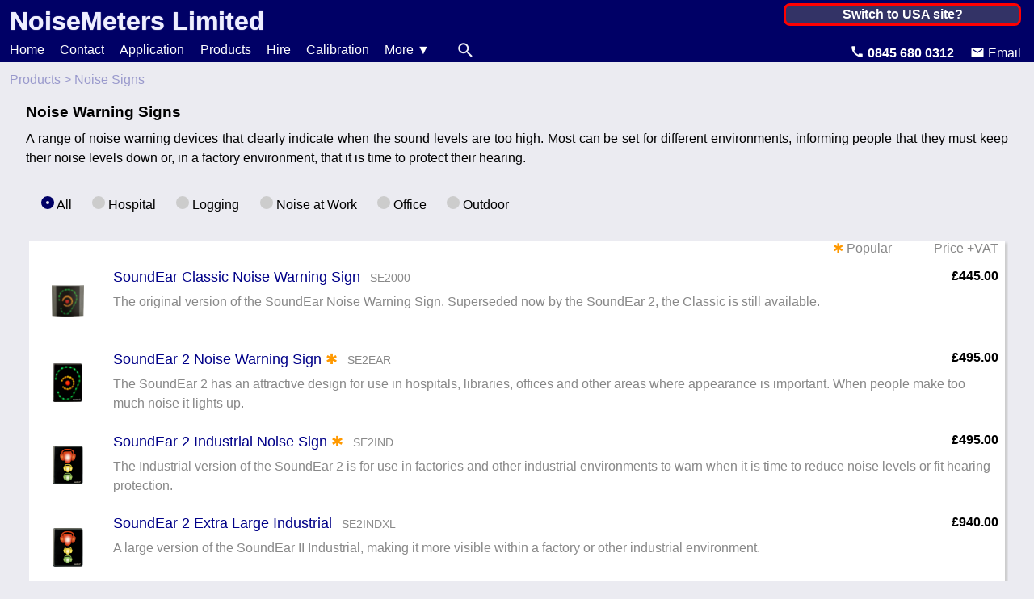

--- FILE ---
content_type: text/html; charset=utf-8
request_url: https://noisemeters.co.uk/cat/noise-warning-signs/
body_size: 13210
content:
<!DOCTYPE html>
<html lang="en">
<head>
	<meta charset="UTF-8">
	<title>Noise Warning Signs</title>
	<meta name="description" content="Noise warning signs give in instant warning when the sound levels are too high. For use in hospitals, offices and factories, they can remind people to keep he noise levels down to that it is time to protect their hearing.">
	<meta name="keywords" content="noise, warning, signs, high noise">
	
	<link rel="alternate" hreflang="en-GB" href="https://www.noisemeters.co.uk/cat/noise-warning-signs/" /><link rel="alternate" hreflang="en-US" href="https://www.noisemeters.com/cat/noise-warning-signs/" /><link rel="alternate" hreflang="en-CA" href="https://www.noisemeters.ca/cat/noise-warning-signs/" /><link rel="alternate" hreflang="en-IE" href="https://www.noisemeters.ie/cat/noise-warning-signs/" /><link rel="alternate" hreflang="en-NL" href="https://eu.noisemeters.com/cat/noise-warning-signs/" /><link rel="alternate" hreflang="en-IN" href="https://www.noisemeters.asia/cat/noise-warning-signs/" /><link rel="alternate" hreflang="en-AU" href="https://au.noisemeters.com/cat/noise-warning-signs/" /><link rel="alternate" hreflang="en" href="https://www.noisemeters.com/cat/noise-warning-signs/" /><link rel="alternate" hreflang="x-default" href="https://www.noisemeters.com/cat/noise-warning-signs/" />
	<meta name="viewport" content="width=device-width, initial-scale=1.0"> 
	<style>*{margin:0;padding:0}html{overflow-y:scroll}body{font-family:Arial,Helvetica,sans-serif;max-width:1600px;margin:auto;background:#ebebf1;overflow-y:visible}#main{margin:0 2em 0 2em}p{margin:.5em 0 .5em 0;text-align:justify;line-height:1.5em}div{overflow:hidden}h1{margin:1em 0 .5em 0;font-size:1.2em}h3{margin:.7em 0 .7em 0;font-size:1.1em}a{font-weight:700;text-decoration:none;color:#008}a:hover{text-decoration:underline}ul{margin:.8em 0 .8em 0}ul li{margin-left:2em;line-height:1.8em}hr{margin:24px 0 24px 0;border-top:1px solid #ccc}label{cursor:pointer}input,textarea{font-size:1em;font-family:Arial,Helvetica,sans-serif;line-height:1.5em}#dev_reload{position:fixed;right:0;top:0;margin:3px;padding:12px;background:red;border:2px solid #fff;border-radius:14px}.compact{font-size:.8em}.img_c{padding:1em;font-size:.9em;text-align:center}.img_r{float:right;padding:1em 1em 1em 2em;font-size:.9em;text-align:center}.img_l{float:left;padding:1em 2em 1em 1em;font-size:.9em;text-align:center}.img_c a,.img_l a,.img_r a{font-weight:400;color:#000;text-decoration:none}.img_zoomable{cursor:zoom-in}.img_zoom{position:absolute;background:#fff;box-shadow:0 0 12px #888;padding:8px}.img_photo img{border:3px solid #fff;box-shadow:0 0 8px #ccc}.block_c{display:block;position:relative;left:50%;margin:1em 50% 1em 0;transform:translate(-50%,0);text-align:center}.float_r{float:right;margin:1em 0 1em 2em}.float_l{float:left;margin:1em 2em 1em 0}.clear{clear:both}.nm_btn,.nm_btn:visited{margin:.5em;padding:.4em;color:#fff;font-weight:700;background:#006;border:0;cursor:pointer;transition:box-shadow .2s,background .2s,color .2s;white-space:nowrap}.nm_btn:hover{color:#000;background:#f90;box-shadow:1px 1px 8px #999;text-decoration:none}.nm_btn:focus{outline:0}.infobtn{width:24px;height:24px;font-weight:700;border-radius:12px}header{padding:8px 8px 8px 12px;background:#006;overflow:hidden}#headlogo{float:left}#headlogo a{font-weight:700;font-size:2em;color:#eef;text-shadow:0 0 1px #fff}#headlogo a:hover{color:#ccc;text-decoration:none}#region{float:right;min-width:8em;margin-right:8px;text-align:right}.regionlnk{color:#fff;font-weight:400}.regionlnk:hover{color:#ccc;text-decoration:none}#switchregion{position:absolute;width:16em;padding:2px 1em 2px 1em;color:#fff;font-weight:700;background:#336;border-radius:8px;border:3px solid red;text-align:center;cursor:pointer}#switchregion:hover{background:#446;box-shadow:0 0 6px #fff}#minmenu{display:none;padding:0 .3em 0 .1em;font-size:48px;background:#ebebf1;border:0}#mainmenu{height:24px;background:#006;padding-left:12px}.mmopt{float:left;margin-right:3em}.mmopt_r{float:right}.mmopt a,.mmopt a:active{font-size:1.1em;font-weight:400;color:#fff}.mmopt a:hover{text-decoration:none;color:#ccc}.mmcarthid{display:none}.mmcart{float:right;padding:0 8px 0 8px;background:#f90}.mmsearch{padding:0 8px 0 8px}.mmcart,.mmsearch{border-radius:12px}.mmcart img,.mmsearch img{float:left;width:18px;height:18px;padding-right:8px;padding-left:8px}.mmcart:hover,.mmsearch:hover{background:#339;transition:background .3s}#topcontact{float:right;margin-right:1em;color:#fff;text-align:right}#topcontact img{margin-left:1em}#searchbox{position:absolute;padding:1em}#searchbox input[type=text]{width:10em;font-size:1.2em}#infobar{min-height:2em;padding-left:12px}#crumbs{float:left;margin-top:.8em;color:#99c;cursor:default}#crumbs:hover a{color:#008}#crumbs a{color:#99c;font-weight:400;transition:color .3s}.grey_bg{position:fixed;top:0;left:0;bottom:0;right:0;background:#ccc;opacity:.4}.dropdown{position:absolute;max-height:0;max-width:32em;color:#fff;background:#006;box-shadow:0 0 12px #333;text-align:left;transition:max-height .3s}.drophead{padding:8px;margin-top:4px;font-weight:700;cursor:default}.dropdown a{display:block;padding:12px;color:#fff;font-weight:400;white-space:nowrap}.dropdown a:hover{color:#000;background:#ebebf1;text-decoration:none}.dropdown .newsec{margin-top:8px;border-top:1px solid#ccc}.dropdown p{padding:1em 1em 0 1em}.poplnk,.poplnk:hover,.poplnt:active{font-weight:400;text-decoration:dotted underline;cursor:pointer}.poplnk:hover{text-shadow:0 0 2px #888}.popstatement{padding:0 .5em 0 .5em;color:#fff;background:red;text-decoration:none;border-radius:6px;cursor:pointer}.popbox{position:absolute;width:280px;background:#fff;box-shadow:3px 3px 3px #ccc;max-height:1.6em;transition:max-height .6s}.popbox h2{padding:.2em;background:#ccc;text-align:center;font-size:1.2em;font-weight:400}.popbox h2 button{float:right;padding:0 4px 0 4px;font-size:1em;background:#ccc;border:0;border-radius:6px;cursor:pointer}.popbox h2 button:hover{background:#eee}.popbox p{padding:.5em 1em .5em 1em}footer{margin:24px 0 128px 0;padding:8px;font-size:.875em;background:#ebebf1;border-top:1px solid #004;overflow:hidden}footer a{font-weight:400}footer #footlinks{float:left}footer #foote,footer #foottel{float:right;margin-right:12px}.col2_0{float:left;width:48%;padding-right:2%}.col2_1{float:left;width:48%;padding-left:2%}.col3_0{float:left;width:31.3%;padding-right:2%}.col3_1{float:left;width:31.3%;padding:0 1% 0 1%}.col3_2{float:left;width:31.3%;padding-left:2%}.col3_01{float:left;width:65.6%;padding-right:1%}.col3_12{float:left;width:65.6%;padding:0 0 0 1%}.bbox,.wbox{margin:4px;padding:4px 12px 4px 12px;box-shadow:3px 3px 3px #ccc}.wbox{background:#fff}.bbox{background:#ebebf1}.bbox h2,.wbox h2{margin-bottom:1em;font-size:1.125em;font-weight:400;text-align:center}.linkbox{margin:4px;background:#fff;box-shadow:3px 3px 3px #ccc}.lb_title,.lb_title:hover{display:block;margin:0 0 1em 0;padding:8px;text-align:center;font-size:1.2em;font-weight:400}.lb_info{margin:1em}.linkbox a,.linkbox a:hover{display:block;padding:8px;font-weight:400;text-decoration:none;clear:both}.linkbox a h2{font-size:1.125em;font-weight:400}.lb_icon{float:left;width:auto;padding:1em 2em 0 16px;text-align:center}.lb_icon img{width:48px;height:48px}.linkbox p{min-height:3em;color:#888;text-align:left}.linkbox a:hover{background:#ddd}.linkbox a:hover p{color:#000}.appboxes{text-align:center}.appbox{display:inline-block;width:18em;margin:1em 2em 1em 2em;background:#fff;box-shadow:3px 3px 3px #ccc;text-align:left}.appbox a,.appbox a:hover{display:block;padding:8px;font-weight:400;text-decoration:none}.appbox a:hover{background:#ddd}.appbox h2{font-size:1.125em;font-weight:400;text-align:center}.appbox h2:hover{text-decoration:underline}.ab_icon{margin:12px 0 12px 0;text-align:center}.appbox a:hover .ab_icon img{box-shadow:3px 3px 3px #ccc}.appbox a .ab_icon img:hover{box-shadow:3px 3px 3px #bbb}.ab_btns{margin-top:.6em;text-align:center}.ab_btns button{min-width:8em;margin:.5em .5em 1em .5em;padding:.4em;color:#fff;font-weight:700;background:#006;border:0;cursor:pointer}.ab_btns button:hover{color:#000;background:#f90}.ab_btns button span{font-weight:400;font-size:.8em}.tabcap_rd{display:none}.tabbtn,.tabbtnsel{height:2.5em;padding:0 1em 0 1em;font-size:1em;color:#000;border:0;transition:background .3s,color .3s}.tabbtn{background:#ccc;cursor:pointer}.tabbtn:hover{color:#fff;background:#006}.tabbtnsel{color:#fff;background:#006}.tabcont,.tabcontsel{display:block;margin:0 4px 4px 0;padding:.5em;background:#fff;box-shadow:3px 3px 3px #ccc}.tabcont{display:none}.expandbtn{padding:1em;width:100%;font-size:1.125em;color:#008;background:#fff;border:none;outline:0;text-align:left;cursor:pointer}.expandbtn:hover{background:#ddd}.expandcont{padding:0 1em 0 2em;max-height:0;overflow:hidden;transition:max-height .2s ease-out;background:#fff}.featured{margin-top:2em;text-align:center}.feat_box6{float:left;width:16.667%}.feat_box5{float:left;width:20%}.feat_box4{float:left;width:25%}.feat_box3{float:left;width:33%}@media screen and (max-width:1550px){.feat_box5,.feat_box6{width:33.333%}}@media screen and (max-width:1120px){.feat_box3,.feat_box4,.feat_box5,.feat_box6{width:50%}}@media screen and (max-width:720px){.feat_box3,.feat_box4,.feat_box5,.feat_box6{width:100%}}.feat_item{display:inline-block;margin:16px;padding:1em 2em 1em 2em;font-weight:400;text-align:center}.feat_item:hover{text-decoration:none;box-shadow:0 3px 16px #ccc}.rd_tbl{width:100%}.rd_tbl td{padding:2px;vertical-align:top}.rd_img{max-width:90%}.axload{display:none}.axloadshow{position:fixed;top:0;left:0;bottom:0;right:0;background:#ccc url(/nmshopx/images/ns-swirl.gif) no-repeat center;opacity:.3}@media screen and (max-width:1400px){.mmopt{margin-right:1.2em}.mmopt a,.mmopt a:active{font-size:1em}}@media screen and (max-width:1000px){#main{margin:0 1em 0 1em}#minmenu{display:block}#mainmenu{height:auto;max-height:0;transition:max-height .3s}.mmopt,.mmsearch{float:none;display:block;margin:1em 1em 1em 0;padding:0}.mmopt a,.mmopt a:active{display:block;font-size:1.5em}.mmcarthid{display:none}.mmcart{float:none;width:8em;padding:0 8px 0 8px}.mmcart img,.mmsearch img{float:right;display:block;padding:3px 8px 0 8px}#infocont{float:none}.col2_0,.col2_1,.col3_0,.col3_01,.col3_1,.col3_12,.col3_2{float:none;width:auto;max-width:800px;margin:1em auto 1em auto;padding:0}.tabbtns{display:none}.tabcap_rd{display:block;margin:12px 4px 0 0;padding:3px;text-align:center;background:#ccc;box-shadow:3px 3px 3px #ccc}.tabcont,.tabcontsel{display:block;margin-bottom:12px;box-shadow:none}.tabcont .col2_0,.tabcontsel .col2_0{margin-top:0}}
	#filters{margin:2em 0 1em 0}.filtbtn{float:left;margin:0 .2em 0 1em;padding:3px}.filtbtn input[type=radio]{display:none}.filtbtn input[type=radio]+label{display:block;cursor:pointer}.filtbtn input[type=radio]:hover+label{text-shadow:0 0 2px #888}.filtbtn input[type=radio]:hover+label .blob{background:#bbb;border:0}.filtbtn input[type=radio]+label .blob{display:inline-block;width:16px;height:16px;background:#ccc;border-radius:50%}.filtbtn input[type=radio]:checked+label .blob{background:0 0;width:4px;height:4px;border:6px solid #006}#filters input{cursor:pointer}#prodlist{margin-top:2em}#prodlisthead{padding:0 .5em .5em 0;color:#888;text-align:right}#prodlisthead .headpr{margin-left:3em}#prodlist .price{float:right;margin-left:1em;color:#000;font-weight:700;text-align:right}.popular{color:#f90}.prodcode{margin-left:.5em;color:#888;font-size:.8em}@media screen and (max-width:960px){.filtbtn{float:none}}
	</style>
	<script async src="https://www.googletagmanager.com/gtag/js?id=UA-42645118-13"></script><script>window.dataLayer = window.dataLayer || []; function gtag(){dataLayer.push(arguments);} gtag('js', new Date()); gtag('config', 'UA-42645118-13'); gtag('config', 'AW-1072313249');</script>
	
	<script>
		"use strict";var el=function(e){return document.getElementById(e)};function addResizeEvent(e){var t=window.onresize;"function"!=typeof window.onresize?window.onresize=e:window.onresize=function(){t&&t(),e()}}function checkRegion(){document.getElementById("region")&&"yes"!=readCookie("regchecked")&&(createCookie("regchecked","yes",0),setTimeout(function(){AxLoad("/ax/iploc/",null,function(e){try{var t=JSON.parse(e)}catch(e){t=null}if(t&&"ok"==t.status&&t.countryCode!=t.currentCode&&""!=t.countryCode){var o=document.createElement("div");o.id="switchregion",o.innerHTML="Switch to "+t.countryName+" site?",o.style.visibility="hidden",o.addEventListener("click",function(){selectRegion(t.countryCode,"www"+t.host)}),document.getElementById("region").appendChild(o),positionRegCheck(o),addResizeEvent(function(){document.getElementById("switchregion")&&positionRegCheck(o)})}},!1)},1e3))}function positionRegCheck(e){var t=document.getElementById("region").offsetLeft+document.getElementById("region").offsetWidth-e.offsetWidth,o=document.getElementById("region").offsetTop-4;o<0&&(o=0),e.style.left=t+"px",e.style.top=o+"px",e.style.visibility="visible"}window.addEventListener("load",function(){dev_reload(),checkRegion()});var dev_forced_reload=!1;function dev_reload(){if("undefined"!=typeof DEV){console.log("DEV: RELOAD ACTIVE");var e=document.createElement("div");e.id="dev_reload",document.body.appendChild(e),setTimeout(function(){document.body.removeChild(e)},1e3),setInterval(function(){AxLoad("/ax/dev_reload/",null,function(e){var t={reload:!1};try{t=JSON.parse(e)}catch(e){}1==t.reload&&(dev_forced_reload=!0,location.reload(!0))},!1)},1e3)}}function selectRegion(e,t,o){closeDropMenu(),""==t&&(t="www.noisemeters.com"),void 0!==o&&o&&""!=o||(o=window.location.pathname),AxLoad("/regions/ax/region-info/?countryCode="+e+"&page="+o,null,function(e){popbox(null,null,e)},!1,"POST")}function selectOtherRegion(){formlessPost("/regions/",{page:window.location.pathname})}function siteSearch(e){var t=document.createElement("div");t.id="searchbox",t.className="wbox",t.style.left=e.offsetLeft+"px",t.style.top=e.offsetTop-8+"px";var o=document.createElement("form");o.action="/search/",o.method="post",t.appendChild(o);var n=document.createElement("input");n.name="q",n.type="text",n.placeholder="Search for...",o.appendChild(n);var i=document.createElement("input");i.type="submit",i.className="nm_btn",i.value="Search",o.appendChild(i),document.body.appendChild(t),n.focus(),grey_background(t,function(){closeSiteSearch(t)})}function closeSiteSearch(e){document.body.removeChild(e),close_grey_bg()}function createCookie(e,t,o){if(o){var n=new Date;n.setTime(n.getTime()+24*o*60*60*1e3);var i=";expires="+n.toGMTString()}else i="";document.cookie=e+"="+t+i+"; path=/; samesite=lax"}function readCookie(e){for(var t=e+"=",o=document.cookie.split(";"),n=0;n<o.length;n++){for(var i=o[n];" "==i.charAt(0);)i=i.substring(1,i.length);if(0==i.indexOf(t))return i.substring(t.length,i.length)}return""}function deleteCookie(e){createCookie(e,"",-1)}function hamburger(){var e=document.getElementById("mainmenu");0<e.clientHeight?e.style.maxHeight="0px":e.style.maxHeight="440px"}function dropMenu(e,t){var o=document.getElementById(t);o.style.maxHeight="600px",grey_background(o,function(){closeDropMenu()})}function closeDropMenu(){for(var e=document.getElementsByClassName("dropdown"),t=0;t<e.length;t++)e[t].style.maxHeight="0px";close_grey_bg()}var pb_box=null;function popbox(e,t,o){void 0===o&&(o=null);var n=getPageWidth();if(grey_background(null,function(){close_popbox()}),(pb_box=document.createElement("div")).className="popbox",pb_box.innerHTML="<h2>Loading...</h2>",document.body.appendChild(pb_box),pb_box.style.top=null!=e?(pb_box.style.left=e.offsetLeft+"px",e.offsetTop+24+"px"):(pb_box.style.left=n/2-pb_box.offsetWidth/2+"px","128px"),pb_box.offsetLeft+pb_box.offsetWidth>n-16&&(pb_box.style.left=n-pb_box.offsetWidth-16+"px"),pb_box.offsetLeft<0&&(pb_box.style.left="0px"),null!=t&&""!=t&&AxLoad("/ax/popbox/"+t+".html",null,function(e){if("error"!=e){var t=e.indexOf("</h2>");-1<t&&(e=e.slice(0,t)+'<button onclick="close_popbox()">X</button>'+e.slice(t,999)),pb_box.innerHTML=e,pb_box.style.maxHeight="50em"}else close_popbox()},!1),null!=o&&""!=o){var i=o.indexOf("</h2>");-1<i&&(o=o.slice(0,i)+'<button onclick="close_popbox()">X</button>'+o.slice(i,999)),pb_box.innerHTML=o,pb_box.style.maxHeight="50em"}}function close_popbox(){null!=pb_box&&(pb_box.style.maxHeight="1px",setTimeout(function(){null!=pb_box&&document.body.removeChild(pb_box),pb_box=null,close_grey_bg()},300))}var tab_selecting=!1;function select_tab(e,t,o){for(var n=document.getElementById(e),i=n.getElementsByClassName("tabbtnsel"),l=0;l<i.length;l++)i[l].className="tabbtn";t.className="tabbtnsel";var c=n.getElementsByClassName("tabcontsel");for(l=0;l<c.length;l++)c[l].className="tabcont";document.getElementById(o).className="tabcontsel"}var grey_bg=null;function grey_background(e,t){grey_bg||((grey_bg=document.createElement("div")).className="grey_bg",grey_bg.onclick=function(){t&&t()},document.body.appendChild(grey_bg)),e&&(e.style.zIndex=999)}function close_grey_bg(){null!=grey_bg&&document.body.removeChild(grey_bg),grey_bg=null}var nmZoomDiv=null;function zoomImg(e){closeZoomImg();var t=e.lastIndexOf("."),o=e.slice(0,t)+"-zoom"+e.slice(t);(nmZoomDiv=document.createElement("div")).className="img_zoom";var n=document.createElement("img");n.src=o,n.onload=function(){nmZoomDiv.clientWidth>document.body.offsetWidth&&(n.style.width=document.body.offsetWidth-80+"px"),nmZoomDiv.style.top=window.pageYOffset+window.innerHeight/2-nmZoomDiv.clientHeight/2+"px",nmZoomDiv.style.left=window.innerWidth/2-nmZoomDiv.clientWidth/2+"px"},n.onclick=function(){closeZoomImg()},nmZoomDiv.appendChild(n),document.body.appendChild(nmZoomDiv),grey_background(nmZoomDiv,function(){closeZoomImg()})}function closeZoomImg(){null!=nmZoomDiv&&document.body.removeChild(nmZoomDiv),nmZoomDiv=null,close_grey_bg()}function initExpands(){for(var e=document.getElementsByClassName("expandbtn"),t=0;t<e.length;t++)e[t].onclick=function(){var e=this.nextElementSibling;e.style.maxHeight?e.style.maxHeight=null:e.style.maxHeight=e.scrollHeight+"px"}}function formlessPost(e,t){var o=document.createElement("form");for(var n in o.setAttribute("method","post"),o.setAttribute("action",e),t)if(t.hasOwnProperty(n)){var i=document.createElement("input");i.setAttribute("type","hidden"),i.setAttribute("name",n),i.setAttribute("value",t[n]),o.appendChild(i)}document.body.appendChild(o),o.submit()}function getrad(e){for(var t=document.getElementsByName(e),o=0;o<t.length;o++)if(t[o].checked)return t[o].value;return""}function getPageWidth(){return Math.max(document.body.scrollWidth,document.documentElement.scrollWidth,document.body.offsetWidth,document.documentElement.offsetWidth,document.documentElement.clientWidth)}function getPageHeight(){return Math.max(document.body.scrollHeight,document.documentElement.scrollHeight,document.body.offsetHeight,document.documentElement.offsetHeight,document.documentElement.clientHeight)}function validateEmail(e){return!(e.indexOf("@")<1||e.lastIndexOf(".")<3||e.indexOf("@")>e.lastIndexOf(".")-2||e.lastIndexOf(".")>e.length-3)}"use strict";var xmlhttpAx=null,sAxRxDiv="",CustomCCF=null,asUrlQ=new Array,asRxDivQ=new Array,accfQ=new Array,abSwirl=new Array,asMethod=new Array,abKillScr=new Array,abAsync=new Array,iAx=0,AxLoad=axLoad,ShowAxLoad=showAxLoad,AxKillScreen=axKillScreen,RemoveAxKillScreen=removeAxKillScreen;function axLoad(e,t,l,n,i,x,r){if(void 0===n&&(n=!0),void 0===i&&(i=""),"POST"!=i&&(i="GET"),void 0===x&&(x=!1),void 0===r&&(r=!0),null!=xmlhttpAx)return asUrlQ[iAx]=e,asRxDivQ[iAx]=t,accfQ[iAx]=l,abSwirl[iAx]=n,asMethod[iAx]=i,abKillScr[iAx]=x,abAsync[iAx]=r,iAx++,!0;if(sAxRxDiv=t,n&&showAxLoad(!0),x&&axKillScreen(),window.XMLHttpRequest?xmlhttpAx=new XMLHttpRequest:window.ActiveXObject&&(xmlhttpAx=new ActiveXObject("Microsoft.XMLHTTP")),null!=xmlhttpAx)if(CustomCCF=l,xmlhttpAx.onreadystatechange=axLoadCCF,-1!=e.indexOf("?")?e+="&":e+="?",e+="x="+(new Date).getTime(),"GET"==i)xmlhttpAx.open("GET",e,r),xmlhttpAx.send(null);else{var o=e.split("?");xmlhttpAx.open("POST",o[0],r),xmlhttpAx.setRequestHeader("Content-type","application/x-www-form-urlencoded"),xmlhttpAx.send(o[1])}return null!=xmlhttpAx}function axLoadCCF(){4==xmlhttpAx.readyState&&(null!=sAxRxDiv&&(200==xmlhttpAx.status?document.getElementById(sAxRxDiv).innerHTML=xmlhttpAx.responseText:document.getElementById(sAxRxDiv).innerHTML="Error<br><br>"+xmlhttpAx.responseText),null!=CustomCCF&&CustomCCF(xmlhttpAx.responseText),xmlhttpAx=null,0<iAx?AxLoad(asUrlQ[--iAx],asRxDivQ[iAx],accfQ[iAx],abSwirl[iAx],asMethod[iAx],abKillScr[iAx],abAsync[iAx]):showAxLoad(!1))}function showAxLoad(e){null!=document.getElementById("divAxLoad")&&(document.getElementById("divAxLoad").className=e?"axloadshow":"axload"),e||removeAxKillScreen()}var divAxKillScr=null;function axKillScreen(){removeAxKillScreen(),(divAxKillScr=document.createElement("div")).style.position="absolute",divAxKillScr.style.left=divAxKillScr.style.top=divAxKillScr.style.bottom=divAxKillScr.style.right="0px",document.body.appendChild(divAxKillScr)}function removeAxKillScreen(){null!=divAxKillScr&&(document.body.removeChild(divAxKillScr),divAxKillScr=null)}function axStringify(e){return encodeURIComponent(JSON.stringify(e))}function axGet(e,t,l,n){l&&l.swirlElement&&(l.swirlElement.style.display=""),l&&l.killScreen&&axKillScreen();var i=null;if(window.XMLHttpRequest?i=new XMLHttpRequest:window.ActiveXObject&&(i=new ActiveXObject("Microsoft.XMLHTTP")),i){0<=e.indexOf("?")?e+="&":e+="?",e+="xrtc="+(new Date).getTime();var x=[];if(t)for(var r in t)x.push(r+"="+t[r]);i.onreadystatechange=function(){if(4==i.readyState){if(l&&l.renderTo&&(l.renderTo.innerHTML=i.responseText),l&&l.renderByName&&(document.getElementById(l.renderByName).innerHTML=i.responseText),n)if(l&&l.parseJSON){try{var t=JSON.parse(i.responseText)}catch(e){t=null}n(t)}else n(i.responseText);l&&l.swirlElement&&(l.swirlElement.style.display="none")}},l&&l.method&&"post"==l.method.toLowerCase()?(i.open("POST",e,!0),i.setRequestHeader("Content-type","application/x-www-form-urlencoded"),i.send(x.join("&"))):(i.open("GET",e+"&"+x.join("&",!0)),i.send(null))}return null!=i}function axPost(e,t,l,n){l?l.method="post":l={method:"post"},axGet(e,t,l,n)}function NMDate(){var t=arguments;if(this.year=-1,this.month=-1,this.day=-1,this.hour=this.min=this.sec=-1,0==t.length){var i=new Date;this.year=i.getFullYear(),this.month=i.getMonth()+1,this.day=i.getDate(),this.hour=i.getHours(),this.min=i.getMinutes(),this.sec=i.getSeconds()}1==t.length&&"string"==typeof t[0]&&(10!=t[0].length&&19!=t[0].length||(this.year=parseInt(t[0].slice(0,4)),this.month=parseInt(t[0].slice(5,7)),this.day=parseInt(t[0].slice(8,10))),19==t[0].length&&(this.hour=parseInt(t[0].slice(11,13)),this.min=parseInt(t[0].slice(14,16)),this.sec=parseInt(t[0].slice(17,19)))),1==t.length&&"object"==typeof t[0]&&t[0].year&&(this.year=t[0].year,this.month=t[0].month,this.day=t[0].day,this.hour=t[0].hour,this.min=t[0].min,this.sec=t[0].sec),3!=t.length&&6!=t.length||"number"!=typeof t[0]||(this.year=t[0],this.month=t[1],this.day=t[2],6==t.length&&(this.hour=t[3],this.min=t[4],this.sec=t[5])),this.incYear=function(t){"number"!=typeof t&&(t=1),this.year+=t},this.incMonth=function(t){for("number"!=typeof t&&(t=1),this.month+=t;12<this.month;)this.month-=12,this.year++;for(;this.month<1;)this.month+=12,this.year--},this.incDay=function(t){for("number"!=typeof t&&(t=1),this.day+=t;this.day>this.daysInMonth();)this.day-=this.daysInMonth(),this.incMonth();for(;this.day<1;)this.incMonth(-1),this.day+=this.daysInMonth()},this.incHour=function(t){for("number"!=typeof t&&(t=1),this.hour+=t;23<this.hour;)this.hour-=24,this.incDay();for(;this.hour<0;)this.incDay(-1),this.hour+=24},this.incMin=function(t){for("number"!=typeof t&&(t=1),this.min+=t;59<this.min;)this.min-=60,this.incHour();for(;this.min<0;)this.incHour(-1),this.min+=60},this.incSec=function(t){for("number"!=typeof t&&(t=1),this.sec+=t;59<this.sec;)this.sec-=60,this.incMin();for(;this.sec<0;)this.incMin(-1),this.sec+=60},this.daysInMonth=function(){var t=[31,28,31,30,31,30,31,31,30,31,30,31][this.month-1];return 2==this.month&&(this.year%4==0&&this.year%100!=0||this.year%400==0)&&t++,t},this.monthName=function(){return["January","February","March","April","May","June","July","August","September","October","November","December"][this.month-1]},this.dayOfWeek=function(){var t=new Date(this.year,this.month-1,this.day);return 0==t.getDay()?6:t.getDay()-1},this.dayName=function(){return["Monday","Tuesday","Wednesday","Thursday","Friday","Saturday","Sunday"][this.dayOfWeek()]},this.cmp=function(t){return t.year<this.year?1:t.year>this.year?-1:t.month<this.month?1:t.month>this.month?-1:t.day<this.day?1:t.day>this.day?-1:t.hour<this.hour?1:t.hour>this.hour?-1:t.min<this.min?1:t.min>this.min?-1:t.sec<this.sec?1:t.sec>this.sec?-1:0},this.eq=function(t){return 0==this.cmp(t)},this.gt=function(t){return 1==this.cmp(t)},this.lt=function(t){return-1==this.cmp(t)},this.gte=function(t){return 0<=this.cmp(t)},this.lte=function(t){return this.cmp(t)<=0},this.toString=function(){return this.toDateString()+" "+this.toTimeString()},this.toDateString=function(){return this.year.toString().padStart(4,"0")+"-"+this.month.toString().padStart(2,"0")+"-"+this.day.toString().padStart(2,"0")},this.toTimeString=function(){return this.hour.toString().padStart(2,"0")+":"+this.min.toString().padStart(2,"0")+":"+this.sec.toString().padStart(2,"0")},this.toLongDateString=function(){return this.monthName()+" "+this.day+", "+this.year},this.isValidDate=function(){return!(this.year<1970||2100<this.year)&&(!(this.month<1||12<this.month)&&!(this.day<1||this.day>this.daysInMonth()))},this.isValidTime=function(){return!(this.hour<0||23<this.hour)&&(!(this.min<0||59<this.minute)&&!(this.sec<0||59<this.second))}}String.prototype.padStart||(String.prototype.padStart=function(t,i){return t>>=0,i=String(void 0!==i?i:" "),this.length>=t?String(this):((t-=this.length)>i.length&&(i+=i.repeat(t/i.length)),i.slice(0,t)+String(this))});"use strict";var xcart={items:[]};function xShowCartBtn(){var t=0<xcart.items.length,e=document.getElementById("nmshopx_cart");e&&(e.className=t?"mmopt mmcart":"mmopt mmcarthid")}function xCartAdd(t){for(var e=t.getAttribute("data-prodid"),r=0;r<xcart.items.length&&xcart.items[r].id!=e;r++);r<xcart.items.length?xcart.items[r].qty++:xcart.items.push({id:e,qty:1}),xCartSave()}function xCartRemove(t){for(var e=t.getAttribute("data-prodid"),r=0;r<xcart.items.length&&xcart.items[r].id!=e;r++);r<xcart.items.length&&(xcart.items[r].qty--,xcart.items[r].qty<=0&&xcart.items.splice(r,1)),xCartSave()}function xCartSave(){createCookie("xcart",JSON.stringify(xcart),0),xShowCartBtn(),xShowCart()}window.addEventListener("load",function(){var t=readCookie("xcart");if(""!=t)try{xcart=JSON.parse(t)}catch(t){xcart={}}xcart.items||(xcart.items=[]),xShowCartBtn()});var xCartDiv=null,xCartWidth=320;function xShowCart(){document.getElementById("nmshopx_cart");if(null==xCartDiv){(xCartDiv=document.createElement("div")).style.position="fixed",xCartDiv.style.width=xCartWidth+"px",xCartDiv.style.background="#FFF",xCartDiv.style.boxShadow="0px 0px 16px #CCC",xCartDiv.style.left=getPageWidth()/2-xCartWidth/2+"px",xCartDiv.style.top="64px";var t=document.createElement("h2");t.style.padding="0.2em",t.style.background="#F90",t.style.textAlign="center",t.style.fontSize="1.2em",t.style.fontWeight="normal",t.innerHTML="Order Items",xCartDiv.appendChild(t);var e=document.createElement("button");e.style.float="right",e.style.padding="0 4px 0 4px",e.style.fontSize="1em",e.style.background="#CCC",e.style.border="0",e.style.borderRadius="6px",e.style.cursor="pointer",e.onclick=function(){xCloseCart()},e.onmouseover=function(){e.style.backgroundColor="#EEE"},e.onmouseout=function(){e.style.backgroundColor=""},e.innerHTML="X",t.appendChild(e);var r=document.createElement("div");r.id="xcart_items",r.style.padding="1em",xCartDiv.appendChild(r),document.body.appendChild(xCartDiv),grey_background(xCartDiv,function(){xCloseCart()})}xCartContents()}function xCloseCart(){null!=xCartDiv&&(document.body.removeChild(xCartDiv),xCartDiv=null),close_grey_bg()}function xCartContents(){var e=document.getElementById("xcart_items");e.innerHTML="Loading...",AxLoad("/nmshopx/ax/getcart/?xcart="+JSON.stringify(xcart),null,function(t){"error"!=t?e.innerHTML=t:xCloseCart()},!1,"POST")}function xCartEmpty(){xcart.items=[],xCartSave(),setTimeout(xCloseCart,2e3)}function xCartCheckout(){location.href="/nmshopx/checkout/"}
		"use strict";function prodfilter(){for(var e=getrad("filter"),t=document.getElementById("prodlist").getElementsByTagName("a"),l=0;l<t.length;l++){var n=t[l].getAttribute("data-subtype").split(",");0<=n.indexOf(e)||"All"==e?t[l].style.display="":t[l].style.display="none",-1<n.indexOf("CEL")&&"CEL"!=e&&(t[l].style.display="none")}}window.addEventListener("load",function(){prodfilter()});
		
	</script>
	
	<link rel="icon" type="image/png" href="/favicon.png">
</head>
<body>
	<header>
		<div id="headlogo"><a href="/">NoiseMeters Limited</a></div>
		<div id="region">
			<a class="regionlnk" href="javascript:void(0)" onclick="dropMenu(this,'regiondrop')">United Kingdom &#9660;</a>
			<div id="regiondrop" class="dropdown">
				<a href="javascript:selectRegion('US','')">United States</a>
				<a href="javascript:selectRegion('CA','www.noisemeters.ca')">Canada</a>
				<a href="javascript:selectRegion('UK','www.noisemeters.co.uk')">United Kingdom</a>
				<a href="javascript:selectRegion('IE','www.noisemeters.ie')">Ireland</a>
				<a href="javascript:selectRegion('AU','au.noisemeters.com')">Australia</a>
				<a href="javascript:selectOtherRegion()" class="newsec">Other Countries</a>
			</div>
		</div>
	</header>

	<button id="minmenu" onclick="hamburger()">&equiv;</button>
	<div id="mainmenu">
		<div class="mmopt"><a href="/">Home</a></div>
		<div class="mmopt"><a href="/contact/">Contact</a></div>
		<div class="mmopt"><a href="/applications/">Application</a></div>
		<div class="mmopt"><a href="/cat/">Products</a></div>
		<div class="mmopt"><a href="/hire/">Hire</a></div>
		<div class="mmopt"><a href="/service/">Calibration</a></div>

		<div class="mmopt">
			<a href="javascript:void(0)" onclick="dropMenu(this,'bjork')">More &#9660;</a>
			<div id="bjork" class="dropdown">
				<a href="/training/">Training</a>
				<a href="/news/">News</a>
				<a href="/apps/">Noise Calculators</a>
				<a href="/help/shop/">Terms &amp; Conditions</a>
				<a href="/help/" class="newsec"><b>Help</b></a>
			</div>
		</div>


		<div class="mmopt mmsearch"><a href="javascript:void(0)" onclick="siteSearch(this)"><img src="/images/menu/search.png" width="18" height="18" title="Search" alt="search"></a></div>
		
		<div id="topcontact" class="mmopt">
			<img src="/images/icons/call_18.png" width="18" height="18" alt="telephone"> <strong>0845 680 0312</strong>
			<a href="mailto:info@noisemeters.co.uk"><img src="/images/icons/email_18.png" width="18" height="18" alt="email"> Email</a>
		</div>

			<div id="nmshopx_cart" class="mmopt mmcarthid"><a href="javascript:xShowCart();"><img src="/images/icons/cart_18.png" width="18" height="18" alt="cart">Basket</a></div>
	</div>

	<div id="infobar">
				<div id="crumbs">
						<a href="/cat/">Products</a>
						&gt; Noise Signs
				</div>
	</div>

	<div id="ci7Bgn" style="z-index:100;position:fixed"></div><div id="sc7Bgn" style="display:inline"></div><div id="sd7Bgn" style="display:none"></div><script type="text/javascript">var se7Bgn=document.createElement("script");se7Bgn.type="text/javascript";var se7Bgns=(location.protocol.indexOf("https")==0?"https":"http")+"://image.providesupport.com/js/10ia5osh11yj41uug0xv789ew9/safe-standard.js?ps_h=7Bgn&ps_t="+new Date().getTime();setTimeout("se7Bgn.src=se7Bgns;document.getElementById('sd7Bgn').appendChild(se7Bgn)",100)</script><noscript><div style="display:inline"><a href="http://www.providesupport.com?messenger=10ia5osh11yj41uug0xv789ew9">Customer Service Chat</a></div></noscript>

	<div id="main">
	<h1>Noise Warning Signs</h1>
<p>A range of noise warning devices that clearly indicate when the sound levels are too high. Most can be set for different environments, informing people that they must keep their noise levels down or, in a factory environment, that it is time to protect their hearing.</p>

	<div id="filters">
			<div class="filtbtn"><input id="frad0" name="filter" type="radio" value="All" checked onclick="prodfilter()"><label for="frad0"><div class="blob"></div> All</label></div>
			<div class="filtbtn"><input id="frad1" name="filter" type="radio" value="Hospital"  onclick="prodfilter()"><label for="frad1"><div class="blob"></div> Hospital</label></div>
			<div class="filtbtn"><input id="frad2" name="filter" type="radio" value="Logging"  onclick="prodfilter()"><label for="frad2"><div class="blob"></div> Logging</label></div>
			<div class="filtbtn"><input id="frad3" name="filter" type="radio" value="Noise at Work"  onclick="prodfilter()"><label for="frad3"><div class="blob"></div> Noise at Work</label></div>
			<div class="filtbtn"><input id="frad4" name="filter" type="radio" value="Office"  onclick="prodfilter()"><label for="frad4"><div class="blob"></div> Office</label></div>
			<div class="filtbtn"><input id="frad5" name="filter" type="radio" value="Outdoor"  onclick="prodfilter()"><label for="frad5"><div class="blob"></div> Outdoor</label></div>
	</div>

<div id="prodlist" class="linkbox">
	<div id="prodlisthead"><span class="popular">&#10033;</span> Popular <span class="headpr">Price  +VAT</span></div>
		<a href="/product/soundear/classic/" data-subtype="">
			<div class="lb_icon">
				<img src="/images/thumbs/se2000_48.png" alt="SoundEar Classic Noise Warning Sign">
			</div>
			<div class="lb_cont">
				<div class="price">&pound;445.00</div>
				<h2>SoundEar Classic Noise Warning Sign  <span class="prodcode">SE2000</span></h2>
				<p>The original version of the SoundEar Noise Warning Sign. Superseded now by the SoundEar 2, the Classic is still available.</p>
			</div>
		</a>
		<a href="/product/soundear/se2ear/" data-subtype="Hospital,Office">
			<div class="lb_icon">
				<img src="/images/thumbs/se2ear_48.png" alt="SoundEar 2 Noise Warning Sign">
			</div>
			<div class="lb_cont">
				<div class="price">&pound;495.00</div>
				<h2>SoundEar 2 Noise Warning Sign <span class="popular">&#10033;</span> <span class="prodcode">SE2EAR</span></h2>
				<p>The SoundEar 2 has an attractive design for use in hospitals, libraries, offices and other areas where appearance is important. When people make too much noise it lights up.</p>
			</div>
		</a>
		<a href="/product/soundear/se2ind/" data-subtype="Noise at Work">
			<div class="lb_icon">
				<img src="/images/thumbs/se2ind_48.png" alt="SoundEar 2 Industrial Noise Sign">
			</div>
			<div class="lb_cont">
				<div class="price">&pound;495.00</div>
				<h2>SoundEar 2 Industrial Noise Sign <span class="popular">&#10033;</span> <span class="prodcode">SE2IND</span></h2>
				<p>The Industrial version of the SoundEar 2 is for use in factories and other industrial environments to warn when it is time to reduce noise levels or fit hearing protection.</p>
			</div>
		</a>
		<a href="/product/soundear/se2indxl/" data-subtype="Noise at Work">
			<div class="lb_icon">
				<img src="/images/thumbs/se2ind_48.png" alt="SoundEar 2 Extra Large Industrial">
			</div>
			<div class="lb_cont">
				<div class="price">&pound;940.00</div>
				<h2>SoundEar 2 Extra Large Industrial  <span class="prodcode">SE2INDXL</span></h2>
				<p>A large version of the SoundEar II Industrial, making it more visible within a factory or other industrial environment.</p>
			</div>
		</a>
		<a href="/product/soundear/se3ear/" data-subtype="Logging,Hospital,Office">
			<div class="lb_icon">
				<img src="/images/thumbs/se3ear_48.png" alt="SoundEar 3 Data Logging Noise Warning Sign">
			</div>
			<div class="lb_cont">
				<div class="price">&pound;1180.00</div>
				<h2>SoundEar 3 Data Logging Noise Warning Sign <span class="popular">&#10033;</span> <span class="prodcode">SE3EAR</span></h2>
				<p>Advanced configuration with independent level for each colour, night mode, detailed data logging, software and outputs that can link to process monitoring systems.</p>
			</div>
		</a>
		<a href="/product/soundear/se3ind/" data-subtype="Logging,Noise at Work">
			<div class="lb_icon">
				<img src="/images/thumbs/se3ind_48.png" alt="SoundEar 3 Data Logging Industrial Noise Warning Sign">
			</div>
			<div class="lb_cont">
				<div class="price">&pound;1180.00</div>
				<h2>SoundEar 3 Data Logging Industrial Noise Warning Sign <span class="popular">&#10033;</span> <span class="prodcode">SE3IND</span></h2>
				<p>For factory noise warning, has advanced configuration with independent level for each colour, night mode, detailed data logging, software and outputs that can link to process control systems.</p>
			</div>
		</a>
		<a href="/product/soundear/se3indxl/" data-subtype="Logging,Noise at Work">
			<div class="lb_icon">
				<img src="/images/thumbs/se3ind_48.png" alt="SoundEar 3 Extra Large Logging Industrial Noise Sign">
			</div>
			<div class="lb_cont">
				<div class="price">&pound;1650.00</div>
				<h2>SoundEar 3 Extra Large Logging Industrial Noise Sign  <span class="prodcode">SE3INDXL</span></h2>
				<p>A large version of the SoundEar 3 for factory noise warning. All the features of the SE3IND, but more visible for use in large factories and industrial areas.</p>
			</div>
		</a>
		<a href="/product/soundear/se2ear-w/" data-subtype="Outdoor,Hospital">
			<div class="lb_icon">
				<img src="/images/thumbs/se2ear-w_48.png" alt="SoundEar 2 Outdoor Noise Warning Sign">
			</div>
			<div class="lb_cont">
				<div class="price">&pound;991.00</div>
				<h2>SoundEar 2 Outdoor Noise Warning Sign  <span class="prodcode">SE2EAR-W</span></h2>
				<p>For outdoor or dusty environments, warning sign has protection against poor weather and high levels of dust.</p>
			</div>
		</a>
		<a href="/product/soundear/se2ind-w/" data-subtype="Outdoor,Noise at Work">
			<div class="lb_icon">
				<img src="/images/thumbs/se2ind-w_48.png" alt="SoundEar 2 Outdoor Industrial Noise Warning Sign">
			</div>
			<div class="lb_cont">
				<div class="price">&pound;991.00</div>
				<h2>SoundEar 2 Outdoor Industrial Noise Warning Sign  <span class="prodcode">SE2IND-W</span></h2>
				<p>For outdoor or dusty environments, an industrial noise warning sign with hearing protection symbol.</p>
			</div>
		</a>
		<a href="/product/soundear/se3ear-w/" data-subtype="Logging,Outdoor,Hospital">
			<div class="lb_icon">
				<img src="/images/thumbs/se3ear-w_48.png" alt="SoundEar 3 Outdoor Noise Warning Sign">
			</div>
			<div class="lb_cont">
				<div class="price">&pound;1590.00</div>
				<h2>SoundEar 3 Outdoor Noise Warning Sign  <span class="prodcode">SE3EAR-W</span></h2>
				<p>For outdoor or dusty environments, this data logging noise warning sign has weather protection.</p>
			</div>
		</a>
		<a href="/product/soundear/se3ind-w/" data-subtype="Logging,Outdoor,Noise at Work">
			<div class="lb_icon">
				<img src="/images/thumbs/se3ind-w_48.png" alt="SoundEar 3 Outdoor Industrial Noise Warning Sign">
			</div>
			<div class="lb_cont">
				<div class="price">&pound;1590.00</div>
				<h2>SoundEar 3 Outdoor Industrial Noise Warning Sign  <span class="prodcode">SE3IND-W</span></h2>
				<p>For outdoor or dusty environments, a data logging noise sign with hearing protection symbol.</p>
			</div>
		</a>
		<a href="/product/soundear/se3-320/" data-subtype="Logging">
			<div class="lb_icon">
				<img src="/images/thumbs/se3-320_48.png" alt="SoundEar 3-320 Noise Processor">
			</div>
			<div class="lb_cont">
				<div class="price">&pound;980.00</div>
				<h2>SoundEar 3-320 Noise Processor  <span class="prodcode">SE3-320</span></h2>
				<p>A data logging noise monitor with digital dB display, ideal for medium and long term monitoring. Includes 4-20mA Current Loop and 0-10V DC Output for process control system connection.</p>
			</div>
		</a>
		<a href="/product/soundear/se3-320w/" data-subtype="Outdoor">
			<div class="lb_icon">
				<img src="/images/thumbs/se3-320w_48.png" alt="Outdoor Noise Processor">
			</div>
			<div class="lb_cont">
				<div class="price">&pound;1340.00</div>
				<h2>Outdoor Noise Processor  <span class="prodcode">SE3-320W</span></h2>
				<p>A weatherproof data logging noise monitor for outdoor noise monitoring. Includes 4-20mA Current Loop and 0-10V DC Output.</p>
			</div>
		</a>
		<a href="/product/noise-sign/ns-warn/" data-subtype="Noise at Work">
			<div class="lb_icon">
				<img src="/images/thumbs/ns-warn_48.png" alt="Noise Warning Sign - &quot;High Noise Levels&quot;">
			</div>
			<div class="lb_cont">
				<div class="price">&pound;425.00</div>
				<h2>Noise Warning Sign - "High Noise Levels"  <span class="prodcode">NS-WARN</span></h2>
				<p>A noise warning sign for use in industrial environments. This version of the NoiseSign shows the standard hearing protection warning with the words "Warning - High Noise Levels"</p>
			</div>
		</a>
		<a href="/product/noise-sign/ns-qzon/" data-subtype="Hospital,Office">
			<div class="lb_icon">
				<img src="/images/thumbs/ns-qzon_48.png" alt="Noise Warning Sign - &quot;SHHH! Quiet Zone&quot;">
			</div>
			<div class="lb_cont">
				<div class="price">&pound;425.00</div>
				<h2>Noise Warning Sign - "SHHH! Quiet Zone"  <span class="prodcode">NS-QZON</span></h2>
				<p>A noise warning sign for quiet environments, such as hospitals, schools and libraries. Lights up when the sound levels are too high, displaying the message "SHHH! Quiet Zone"</p>
			</div>
		</a>
		<a href="/product/sound-alert/" data-subtype="Office">
			<div class="lb_icon">
				<img src="/images/thumbs/soundalert_48.png" alt="SoundAlert High Noise Level Warning with Digital Display">
			</div>
			<div class="lb_cont">
				<div class="price">&pound;320.00</div>
				<h2>SoundAlert High Noise Level Warning with Digital Display  <span class="prodcode">SoundAlert</span></h2>
				<p>A desk, wall or tripod mounted digital display of the current sound levels. Bright LED's warn when the sound level is above a preset threshold.</p>
			</div>
		</a>
</div>


	</div>

	<footer>
		<div id="footlinks">
			<a href="/contact/">Contact</a> | 
			<a href="/applications/">Applications</a> | 
			<a href="/cat/">Products</a> | 
			<a href="/hire/">Hire</a> | 
			<a href="/service/">Calibration</a> | 
			<a href="/training/">Training</a> | 
			<a href="/news/">News</a> | 
			<a href="/apps/">Calculators</a> | 
			<a href="/help/">Help</a></div>
		<div id="foottel">Tel: 0845 680 0312</div>
		<div id="foote"><a href="mailto:info@noisemeters.co.uk">info@noisemeters.co.uk</a></div>
	</footer>

</body>
</html>

--- FILE ---
content_type: application/javascript; charset=utf-8
request_url: https://image.providesupport.com/js/10ia5osh11yj41uug0xv789ew9/safe-standard.js?ps_h=7Bgn&ps_t=1769116613800
body_size: 401
content:
(function(){var p=[4,'safe-standard','7Bgn','KY1f2RhkEt29w1df','sc7Bgn','ci7Bgn',50,50,1,1,1,1,1,173,266,'https://messenger.providesupport.com','10ia5osh11yj41uug0xv789ew9','',false,false,true,30,60,'https://image.providesupport.com','10ia5osh11yj41uug0xv789ew9','','',,'bottom:20px;right:20px;','','','','https://vm.providesupport.com/10ia5osh11yj41uug0xv789ew9',false,'width=350px,height=480px','https://vm.providesupport.com/js/starter/starter.js','messengerDefaultSize=width%3A350px%3Bheight%3A480px&showButtonWithCode=false',1749038818263,{"enabled":false},'http://','https://vm.providesupport.com','','https://vm.providesupport.com/defres/company/messenger/css-js/weightless/ff7421/styles.js','','https://chatapi.providesupport.com/v1/visitor/sids','en',3,false,'Live chat online','Live chat offline','https://admin.providesupport.com','',,,1232547413745,false,true,'https://image.providesupport.com/image/10ia5osh11yj41uug0xv789ew9/online-450547470.png','https://image.providesupport.com/image/10ia5osh11yj41uug0xv789ew9/offline-1288972407.png','64','64','64','64','',,,,,,];var w=window,d=document;w.psRSS?w.psRSS(p):(w.psPDSS||(w.psPDSS=[]),w.psPDSS.push(p));var s=d.createElement('script');s.src='https://image.providesupport.com/sjs/static.js';d.body.appendChild(s)})()